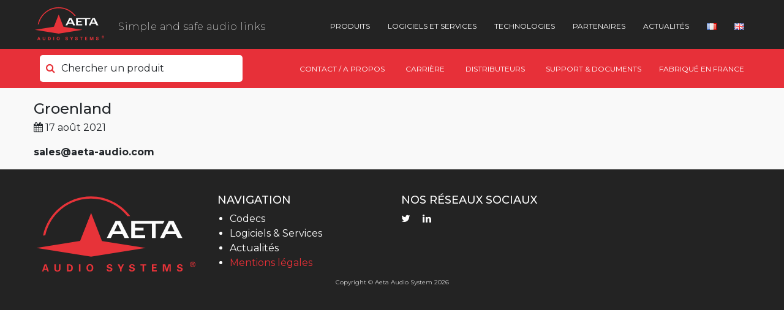

--- FILE ---
content_type: text/html; charset=UTF-8
request_url: https://www.aeta-audio.com/accordeon/groenland/
body_size: 7850
content:
<!DOCTYPE html>
<html lang="fr-FR">
    <head>
        <meta charset="UTF-8" />
        <meta name="viewport" content="width=device-width,initial-scale=1">
        <title>Groenland</title>
        <!-- Appel du fichier style.css de notre thème -->
        <link href="https://fonts.googleapis.com/css?family=Montserrat:200,300,400,500,600,700,800,900" rel="stylesheet">
        <link rel="stylesheet" href="https://stackpath.bootstrapcdn.com/bootstrap/4.1.1/css/bootstrap.min.css" integrity="sha384-WskhaSGFgHYWDcbwN70/dfYBj47jz9qbsMId/iRN3ewGhXQFZCSftd1LZCfmhktB" crossorigin="anonymous">
        <link href="https://cdnjs.cloudflare.com/ajax/libs/font-awesome/4.7.0/css/font-awesome.min.css" rel="stylesheet">
        <link rel="stylesheet" href="https://www.aeta-audio.com/wp-content/themes/aetastudio/style.css?ver=1.1">
        <meta name='robots' content='max-image-preview:large' />
<link rel="alternate" href="https://www.aeta-audio.com/accordeon/groenland/" hreflang="fr" />
<link rel="alternate" href="https://www.aeta-audio.com/en/accordeon/greenland/" hreflang="en" />
<link rel='dns-prefetch' href='//www.googletagmanager.com' />
<script type="text/javascript">
window._wpemojiSettings = {"baseUrl":"https:\/\/s.w.org\/images\/core\/emoji\/14.0.0\/72x72\/","ext":".png","svgUrl":"https:\/\/s.w.org\/images\/core\/emoji\/14.0.0\/svg\/","svgExt":".svg","source":{"concatemoji":"https:\/\/www.aeta-audio.com\/wp-includes\/js\/wp-emoji-release.min.js?ver=6.2.2"}};
/*! This file is auto-generated */
!function(e,a,t){var n,r,o,i=a.createElement("canvas"),p=i.getContext&&i.getContext("2d");function s(e,t){p.clearRect(0,0,i.width,i.height),p.fillText(e,0,0);e=i.toDataURL();return p.clearRect(0,0,i.width,i.height),p.fillText(t,0,0),e===i.toDataURL()}function c(e){var t=a.createElement("script");t.src=e,t.defer=t.type="text/javascript",a.getElementsByTagName("head")[0].appendChild(t)}for(o=Array("flag","emoji"),t.supports={everything:!0,everythingExceptFlag:!0},r=0;r<o.length;r++)t.supports[o[r]]=function(e){if(p&&p.fillText)switch(p.textBaseline="top",p.font="600 32px Arial",e){case"flag":return s("\ud83c\udff3\ufe0f\u200d\u26a7\ufe0f","\ud83c\udff3\ufe0f\u200b\u26a7\ufe0f")?!1:!s("\ud83c\uddfa\ud83c\uddf3","\ud83c\uddfa\u200b\ud83c\uddf3")&&!s("\ud83c\udff4\udb40\udc67\udb40\udc62\udb40\udc65\udb40\udc6e\udb40\udc67\udb40\udc7f","\ud83c\udff4\u200b\udb40\udc67\u200b\udb40\udc62\u200b\udb40\udc65\u200b\udb40\udc6e\u200b\udb40\udc67\u200b\udb40\udc7f");case"emoji":return!s("\ud83e\udef1\ud83c\udffb\u200d\ud83e\udef2\ud83c\udfff","\ud83e\udef1\ud83c\udffb\u200b\ud83e\udef2\ud83c\udfff")}return!1}(o[r]),t.supports.everything=t.supports.everything&&t.supports[o[r]],"flag"!==o[r]&&(t.supports.everythingExceptFlag=t.supports.everythingExceptFlag&&t.supports[o[r]]);t.supports.everythingExceptFlag=t.supports.everythingExceptFlag&&!t.supports.flag,t.DOMReady=!1,t.readyCallback=function(){t.DOMReady=!0},t.supports.everything||(n=function(){t.readyCallback()},a.addEventListener?(a.addEventListener("DOMContentLoaded",n,!1),e.addEventListener("load",n,!1)):(e.attachEvent("onload",n),a.attachEvent("onreadystatechange",function(){"complete"===a.readyState&&t.readyCallback()})),(e=t.source||{}).concatemoji?c(e.concatemoji):e.wpemoji&&e.twemoji&&(c(e.twemoji),c(e.wpemoji)))}(window,document,window._wpemojiSettings);
</script>
<style type="text/css">
img.wp-smiley,
img.emoji {
	display: inline !important;
	border: none !important;
	box-shadow: none !important;
	height: 1em !important;
	width: 1em !important;
	margin: 0 0.07em !important;
	vertical-align: -0.1em !important;
	background: none !important;
	padding: 0 !important;
}
</style>
	<link rel='stylesheet' id='wp-block-library-css' href='https://www.aeta-audio.com/wp-includes/css/dist/block-library/style.min.css?ver=6.2.2' type='text/css' media='all' />
<link rel='stylesheet' id='classic-theme-styles-css' href='https://www.aeta-audio.com/wp-includes/css/classic-themes.min.css?ver=6.2.2' type='text/css' media='all' />
<style id='global-styles-inline-css' type='text/css'>
body{--wp--preset--color--black: #000000;--wp--preset--color--cyan-bluish-gray: #abb8c3;--wp--preset--color--white: #ffffff;--wp--preset--color--pale-pink: #f78da7;--wp--preset--color--vivid-red: #cf2e2e;--wp--preset--color--luminous-vivid-orange: #ff6900;--wp--preset--color--luminous-vivid-amber: #fcb900;--wp--preset--color--light-green-cyan: #7bdcb5;--wp--preset--color--vivid-green-cyan: #00d084;--wp--preset--color--pale-cyan-blue: #8ed1fc;--wp--preset--color--vivid-cyan-blue: #0693e3;--wp--preset--color--vivid-purple: #9b51e0;--wp--preset--gradient--vivid-cyan-blue-to-vivid-purple: linear-gradient(135deg,rgba(6,147,227,1) 0%,rgb(155,81,224) 100%);--wp--preset--gradient--light-green-cyan-to-vivid-green-cyan: linear-gradient(135deg,rgb(122,220,180) 0%,rgb(0,208,130) 100%);--wp--preset--gradient--luminous-vivid-amber-to-luminous-vivid-orange: linear-gradient(135deg,rgba(252,185,0,1) 0%,rgba(255,105,0,1) 100%);--wp--preset--gradient--luminous-vivid-orange-to-vivid-red: linear-gradient(135deg,rgba(255,105,0,1) 0%,rgb(207,46,46) 100%);--wp--preset--gradient--very-light-gray-to-cyan-bluish-gray: linear-gradient(135deg,rgb(238,238,238) 0%,rgb(169,184,195) 100%);--wp--preset--gradient--cool-to-warm-spectrum: linear-gradient(135deg,rgb(74,234,220) 0%,rgb(151,120,209) 20%,rgb(207,42,186) 40%,rgb(238,44,130) 60%,rgb(251,105,98) 80%,rgb(254,248,76) 100%);--wp--preset--gradient--blush-light-purple: linear-gradient(135deg,rgb(255,206,236) 0%,rgb(152,150,240) 100%);--wp--preset--gradient--blush-bordeaux: linear-gradient(135deg,rgb(254,205,165) 0%,rgb(254,45,45) 50%,rgb(107,0,62) 100%);--wp--preset--gradient--luminous-dusk: linear-gradient(135deg,rgb(255,203,112) 0%,rgb(199,81,192) 50%,rgb(65,88,208) 100%);--wp--preset--gradient--pale-ocean: linear-gradient(135deg,rgb(255,245,203) 0%,rgb(182,227,212) 50%,rgb(51,167,181) 100%);--wp--preset--gradient--electric-grass: linear-gradient(135deg,rgb(202,248,128) 0%,rgb(113,206,126) 100%);--wp--preset--gradient--midnight: linear-gradient(135deg,rgb(2,3,129) 0%,rgb(40,116,252) 100%);--wp--preset--duotone--dark-grayscale: url('#wp-duotone-dark-grayscale');--wp--preset--duotone--grayscale: url('#wp-duotone-grayscale');--wp--preset--duotone--purple-yellow: url('#wp-duotone-purple-yellow');--wp--preset--duotone--blue-red: url('#wp-duotone-blue-red');--wp--preset--duotone--midnight: url('#wp-duotone-midnight');--wp--preset--duotone--magenta-yellow: url('#wp-duotone-magenta-yellow');--wp--preset--duotone--purple-green: url('#wp-duotone-purple-green');--wp--preset--duotone--blue-orange: url('#wp-duotone-blue-orange');--wp--preset--font-size--small: 13px;--wp--preset--font-size--medium: 20px;--wp--preset--font-size--large: 36px;--wp--preset--font-size--x-large: 42px;--wp--preset--spacing--20: 0.44rem;--wp--preset--spacing--30: 0.67rem;--wp--preset--spacing--40: 1rem;--wp--preset--spacing--50: 1.5rem;--wp--preset--spacing--60: 2.25rem;--wp--preset--spacing--70: 3.38rem;--wp--preset--spacing--80: 5.06rem;--wp--preset--shadow--natural: 6px 6px 9px rgba(0, 0, 0, 0.2);--wp--preset--shadow--deep: 12px 12px 50px rgba(0, 0, 0, 0.4);--wp--preset--shadow--sharp: 6px 6px 0px rgba(0, 0, 0, 0.2);--wp--preset--shadow--outlined: 6px 6px 0px -3px rgba(255, 255, 255, 1), 6px 6px rgba(0, 0, 0, 1);--wp--preset--shadow--crisp: 6px 6px 0px rgba(0, 0, 0, 1);}:where(.is-layout-flex){gap: 0.5em;}body .is-layout-flow > .alignleft{float: left;margin-inline-start: 0;margin-inline-end: 2em;}body .is-layout-flow > .alignright{float: right;margin-inline-start: 2em;margin-inline-end: 0;}body .is-layout-flow > .aligncenter{margin-left: auto !important;margin-right: auto !important;}body .is-layout-constrained > .alignleft{float: left;margin-inline-start: 0;margin-inline-end: 2em;}body .is-layout-constrained > .alignright{float: right;margin-inline-start: 2em;margin-inline-end: 0;}body .is-layout-constrained > .aligncenter{margin-left: auto !important;margin-right: auto !important;}body .is-layout-constrained > :where(:not(.alignleft):not(.alignright):not(.alignfull)){max-width: var(--wp--style--global--content-size);margin-left: auto !important;margin-right: auto !important;}body .is-layout-constrained > .alignwide{max-width: var(--wp--style--global--wide-size);}body .is-layout-flex{display: flex;}body .is-layout-flex{flex-wrap: wrap;align-items: center;}body .is-layout-flex > *{margin: 0;}:where(.wp-block-columns.is-layout-flex){gap: 2em;}.has-black-color{color: var(--wp--preset--color--black) !important;}.has-cyan-bluish-gray-color{color: var(--wp--preset--color--cyan-bluish-gray) !important;}.has-white-color{color: var(--wp--preset--color--white) !important;}.has-pale-pink-color{color: var(--wp--preset--color--pale-pink) !important;}.has-vivid-red-color{color: var(--wp--preset--color--vivid-red) !important;}.has-luminous-vivid-orange-color{color: var(--wp--preset--color--luminous-vivid-orange) !important;}.has-luminous-vivid-amber-color{color: var(--wp--preset--color--luminous-vivid-amber) !important;}.has-light-green-cyan-color{color: var(--wp--preset--color--light-green-cyan) !important;}.has-vivid-green-cyan-color{color: var(--wp--preset--color--vivid-green-cyan) !important;}.has-pale-cyan-blue-color{color: var(--wp--preset--color--pale-cyan-blue) !important;}.has-vivid-cyan-blue-color{color: var(--wp--preset--color--vivid-cyan-blue) !important;}.has-vivid-purple-color{color: var(--wp--preset--color--vivid-purple) !important;}.has-black-background-color{background-color: var(--wp--preset--color--black) !important;}.has-cyan-bluish-gray-background-color{background-color: var(--wp--preset--color--cyan-bluish-gray) !important;}.has-white-background-color{background-color: var(--wp--preset--color--white) !important;}.has-pale-pink-background-color{background-color: var(--wp--preset--color--pale-pink) !important;}.has-vivid-red-background-color{background-color: var(--wp--preset--color--vivid-red) !important;}.has-luminous-vivid-orange-background-color{background-color: var(--wp--preset--color--luminous-vivid-orange) !important;}.has-luminous-vivid-amber-background-color{background-color: var(--wp--preset--color--luminous-vivid-amber) !important;}.has-light-green-cyan-background-color{background-color: var(--wp--preset--color--light-green-cyan) !important;}.has-vivid-green-cyan-background-color{background-color: var(--wp--preset--color--vivid-green-cyan) !important;}.has-pale-cyan-blue-background-color{background-color: var(--wp--preset--color--pale-cyan-blue) !important;}.has-vivid-cyan-blue-background-color{background-color: var(--wp--preset--color--vivid-cyan-blue) !important;}.has-vivid-purple-background-color{background-color: var(--wp--preset--color--vivid-purple) !important;}.has-black-border-color{border-color: var(--wp--preset--color--black) !important;}.has-cyan-bluish-gray-border-color{border-color: var(--wp--preset--color--cyan-bluish-gray) !important;}.has-white-border-color{border-color: var(--wp--preset--color--white) !important;}.has-pale-pink-border-color{border-color: var(--wp--preset--color--pale-pink) !important;}.has-vivid-red-border-color{border-color: var(--wp--preset--color--vivid-red) !important;}.has-luminous-vivid-orange-border-color{border-color: var(--wp--preset--color--luminous-vivid-orange) !important;}.has-luminous-vivid-amber-border-color{border-color: var(--wp--preset--color--luminous-vivid-amber) !important;}.has-light-green-cyan-border-color{border-color: var(--wp--preset--color--light-green-cyan) !important;}.has-vivid-green-cyan-border-color{border-color: var(--wp--preset--color--vivid-green-cyan) !important;}.has-pale-cyan-blue-border-color{border-color: var(--wp--preset--color--pale-cyan-blue) !important;}.has-vivid-cyan-blue-border-color{border-color: var(--wp--preset--color--vivid-cyan-blue) !important;}.has-vivid-purple-border-color{border-color: var(--wp--preset--color--vivid-purple) !important;}.has-vivid-cyan-blue-to-vivid-purple-gradient-background{background: var(--wp--preset--gradient--vivid-cyan-blue-to-vivid-purple) !important;}.has-light-green-cyan-to-vivid-green-cyan-gradient-background{background: var(--wp--preset--gradient--light-green-cyan-to-vivid-green-cyan) !important;}.has-luminous-vivid-amber-to-luminous-vivid-orange-gradient-background{background: var(--wp--preset--gradient--luminous-vivid-amber-to-luminous-vivid-orange) !important;}.has-luminous-vivid-orange-to-vivid-red-gradient-background{background: var(--wp--preset--gradient--luminous-vivid-orange-to-vivid-red) !important;}.has-very-light-gray-to-cyan-bluish-gray-gradient-background{background: var(--wp--preset--gradient--very-light-gray-to-cyan-bluish-gray) !important;}.has-cool-to-warm-spectrum-gradient-background{background: var(--wp--preset--gradient--cool-to-warm-spectrum) !important;}.has-blush-light-purple-gradient-background{background: var(--wp--preset--gradient--blush-light-purple) !important;}.has-blush-bordeaux-gradient-background{background: var(--wp--preset--gradient--blush-bordeaux) !important;}.has-luminous-dusk-gradient-background{background: var(--wp--preset--gradient--luminous-dusk) !important;}.has-pale-ocean-gradient-background{background: var(--wp--preset--gradient--pale-ocean) !important;}.has-electric-grass-gradient-background{background: var(--wp--preset--gradient--electric-grass) !important;}.has-midnight-gradient-background{background: var(--wp--preset--gradient--midnight) !important;}.has-small-font-size{font-size: var(--wp--preset--font-size--small) !important;}.has-medium-font-size{font-size: var(--wp--preset--font-size--medium) !important;}.has-large-font-size{font-size: var(--wp--preset--font-size--large) !important;}.has-x-large-font-size{font-size: var(--wp--preset--font-size--x-large) !important;}
.wp-block-navigation a:where(:not(.wp-element-button)){color: inherit;}
:where(.wp-block-columns.is-layout-flex){gap: 2em;}
.wp-block-pullquote{font-size: 1.5em;line-height: 1.6;}
</style>
<link rel='stylesheet' id='slick-style-css' href='https://www.aeta-audio.com/wp-content/plugins/blog-designer-pack/assets/css/slick.css?ver=3.4.1' type='text/css' media='all' />
<link rel='stylesheet' id='bdp-public-style-css' href='https://www.aeta-audio.com/wp-content/plugins/blog-designer-pack/assets/css/bdp-public.css?ver=3.4.1' type='text/css' media='all' />
<link rel='stylesheet' id='responsive-lightbox-swipebox-css' href='https://www.aeta-audio.com/wp-content/plugins/responsive-lightbox/assets/swipebox/swipebox.min.css?ver=2.4.5' type='text/css' media='all' />
<link rel='stylesheet' id='awsm-jobs-general-css' href='https://www.aeta-audio.com/wp-content/plugins/wp-job-openings/assets/css/general.min.css?ver=3.4.2' type='text/css' media='all' />
<link rel='stylesheet' id='awsm-jobs-style-css' href='https://www.aeta-audio.com/wp-content/plugins/wp-job-openings/assets/css/style.min.css?ver=3.4.2' type='text/css' media='all' />
<link rel='stylesheet' id='mc4wp-form-basic-css' href='https://www.aeta-audio.com/wp-content/plugins/mailchimp-for-wp/assets/css/form-basic.css?ver=4.9.6' type='text/css' media='all' />
<link rel='stylesheet' id='simple-pagination-css-css' href='https://www.aeta-audio.com/wp-content/plugins/simple-pagination/css/default.css?ver=2.1.7' type='text/css' media='screen' />
<script type='text/javascript' src='https://www.aeta-audio.com/wp-includes/js/jquery/jquery.min.js?ver=3.6.4' id='jquery-core-js'></script>
<script type='text/javascript' src='https://www.aeta-audio.com/wp-includes/js/jquery/jquery-migrate.min.js?ver=3.4.0' id='jquery-migrate-js'></script>
<script type='text/javascript' src='https://www.aeta-audio.com/wp-content/plugins/responsive-lightbox/assets/swipebox/jquery.swipebox.min.js?ver=2.4.5' id='responsive-lightbox-swipebox-js'></script>
<script type='text/javascript' src='https://www.aeta-audio.com/wp-includes/js/underscore.min.js?ver=1.13.4' id='underscore-js'></script>
<script type='text/javascript' src='https://www.aeta-audio.com/wp-content/plugins/responsive-lightbox/assets/infinitescroll/infinite-scroll.pkgd.min.js?ver=6.2.2' id='responsive-lightbox-infinite-scroll-js'></script>
<script type='text/javascript' id='responsive-lightbox-js-before'>
var rlArgs = {"script":"swipebox","selector":"lightbox","customEvents":"","activeGalleries":true,"animation":true,"hideCloseButtonOnMobile":false,"removeBarsOnMobile":false,"hideBars":true,"hideBarsDelay":5000,"videoMaxWidth":1080,"useSVG":true,"loopAtEnd":false,"woocommerce_gallery":false,"ajaxurl":"https:\/\/www.aeta-audio.com\/wp-admin\/admin-ajax.php","nonce":"0a2a8e4c46","preview":false,"postId":3572,"scriptExtension":false};
</script>
<script type='text/javascript' src='https://www.aeta-audio.com/wp-content/plugins/responsive-lightbox/js/front.js?ver=2.4.5' id='responsive-lightbox-js'></script>

<!-- Extrait de code de la balise Google (gtag.js) ajouté par Site Kit -->
<!-- Extrait Google Analytics ajouté par Site Kit -->
<script type='text/javascript' src='https://www.googletagmanager.com/gtag/js?id=GT-M638343' id='google_gtagjs-js' async></script>
<script type='text/javascript' id='google_gtagjs-js-after'>
window.dataLayer = window.dataLayer || [];function gtag(){dataLayer.push(arguments);}
gtag("set","linker",{"domains":["www.aeta-audio.com"]});
gtag("js", new Date());
gtag("set", "developer_id.dZTNiMT", true);
gtag("config", "GT-M638343");
</script>
<link rel="https://api.w.org/" href="https://www.aeta-audio.com/wp-json/" /><link rel="EditURI" type="application/rsd+xml" title="RSD" href="https://www.aeta-audio.com/xmlrpc.php?rsd" />
<link rel="wlwmanifest" type="application/wlwmanifest+xml" href="https://www.aeta-audio.com/wp-includes/wlwmanifest.xml" />
<meta name="generator" content="WordPress 6.2.2" />
<link rel="canonical" href="https://www.aeta-audio.com/accordeon/groenland/" />
<link rel='shortlink' href='https://www.aeta-audio.com/?p=3572' />
<link rel="alternate" type="application/json+oembed" href="https://www.aeta-audio.com/wp-json/oembed/1.0/embed?url=https%3A%2F%2Fwww.aeta-audio.com%2Faccordeon%2Fgroenland%2F" />
<link rel="alternate" type="text/xml+oembed" href="https://www.aeta-audio.com/wp-json/oembed/1.0/embed?url=https%3A%2F%2Fwww.aeta-audio.com%2Faccordeon%2Fgroenland%2F&#038;format=xml" />
<meta name="generator" content="Site Kit by Google 1.170.0" />    </head>
    <body class="accordeon-template-default single single-accordeon postid-3572">
        <header id="header">
            <div class="container flex-between">
                <div class="content-logo">
                                <a href="https://aeta-audio.com/" title="Accueil">
                    <img src="https://www.aeta-audio.com/wp-content/themes/aetastudio/images/logo.svg" class="logo">
                   <span class="baseline">Simple and safe audio links</span>
                </a>
                                </div>
                <div class="menu-menu-superieur-container"><ul id="menu_id" class="menu-header"><li id="menu-item-3440" class="menu-item menu-item-type-post_type menu-item-object-page menu-item-3440"><a href="https://www.aeta-audio.com/codecs/">Produits</a></li>
<li id="menu-item-4914" class="menu-item menu-item-type-post_type menu-item-object-page menu-item-4914"><a href="https://www.aeta-audio.com/logiciels-et-services/">Logiciels et services</a></li>
<li id="menu-item-3443" class="menu-item menu-item-type-post_type menu-item-object-page menu-item-3443"><a href="https://www.aeta-audio.com/informations-techniques/">Technologies</a></li>
<li id="menu-item-4465" class="menu-item menu-item-type-post_type menu-item-object-page menu-item-4465"><a href="https://www.aeta-audio.com/partenaires/">Partenaires</a></li>
<li id="menu-item-4965" class="menu-item menu-item-type-post_type menu-item-object-page menu-item-4965"><a href="https://www.aeta-audio.com/nouveautes/">Actualités</a></li>
<li id="menu-item-1246-fr" class="lang-item lang-item-8 lang-item-fr current-lang lang-item-first menu-item menu-item-type-custom menu-item-object-custom menu-item-1246-fr"><a href="https://www.aeta-audio.com/accordeon/groenland/" hreflang="fr-FR" lang="fr-FR"><img src="[data-uri]" alt="Français" width="16" height="11" style="width: 16px; height: 11px;" /></a></li>
<li id="menu-item-1246-en" class="lang-item lang-item-40 lang-item-en menu-item menu-item-type-custom menu-item-object-custom menu-item-1246-en"><a href="https://www.aeta-audio.com/en/accordeon/greenland/" hreflang="en-US" lang="en-US"><img src="[data-uri]" alt="English" width="16" height="11" style="width: 16px; height: 11px;" /></a></li>
</ul></div>
                <div class="responsive-mobile-icon" data-responsive="0"><i id="img-icon" class="fa fa-bars"></i></div>

            </div>
        </header>
        <div class="sub-menu">
            <div class="container">
                <div class="select-product">
                <div class="input"><span class="red"><i class="fa fa-search"></i></span>Chercher un produit </div>
                    <div class="group-hidden-search">

                        <div class="title-search">Côté terrain</div>
                                                <div class="sub-title-search"><a class="inherit" href="https://www.aeta-audio.com/products/scoopyflex_fr/">ScoopyFlex</a></div>
                                                <div class="sub-title-search"><a class="inherit" href="https://www.aeta-audio.com/products/scoopteam-2/">ScoopTeam</a></div>
                                                <div class="sub-title-search"><a class="inherit" href="https://www.aeta-audio.com/products/scoopfone-4g-5g/">ScoopFone 5G  ScoopFone 4G</a></div>
                                                <div class="sub-title-search"><a class="inherit" href="https://www.aeta-audio.com/products/scoopfone-ip/">ScoopFone IP</a></div>
                                                <div class="sub-title-search"><a class="inherit" href="https://www.aeta-audio.com/products/scoopfone-hd/">ScoopFone HD</a></div>
                                                <div class="sub-title-search"><a class="inherit" href="https://www.aeta-audio.com/products/escoopfone-2-2/">eScoopFone</a></div>
                                                <div class="title-search">Côté studio</div>
                                                <div class="sub-title-search"><a class="inherit" href="https://www.aeta-audio.com/products/scoop-6/">Scoop 6</a></div>
                                                <div class="sub-title-search"><a class="inherit" href="https://www.aeta-audio.com/products/multiscoop/">MultiScoop</a></div>
                                                <div class="sub-title-search"><a class="inherit" href="https://www.aeta-audio.com/products/%c2%b5scoop/">µScoop </a></div>
                                                <div class="sub-title-search"><a class="inherit" href="https://www.aeta-audio.com/products/scoopfone-4g-r/">ScoopFone 5G-R  ScoopFone 4G-R</a></div>
                                                <div class="sub-title-search"><a class="inherit" href="https://www.aeta-audio.com/products/scoopfone-ip-r-fr/">ScoopFone IP-R</a></div>
                                                <div class="sub-title-search"><a class="inherit" href="https://www.aeta-audio.com/products/scoopfonehd-r-2/">ScoopFoneHD-R</a></div>
                                                <div class="title-search">Software</div>
                                                <div class="sub-title-search"><a class="inherit" href="https://www.aeta-audio.com/products/myscoopteam/">MyScoopTeam</a></div>
                                                <div class="sub-title-search"><a class="inherit" href="https://www.aeta-audio.com/products/escoopfone-2-2/">eScoopFone</a></div>
                                                <div class="sub-title-search"><a class="inherit" href="https://www.aeta-audio.com/products/myscoopyflex/">Myscoopyflex_</a></div>
                                                <div class="title-search">Services</div>
                                                <div class="sub-title-search"><a class="inherit" href="https://www.aeta-audio.com/products/remote-access/">Remote Access</a></div>
                                                <div class="sub-title-search"><a class="inherit" href="https://www.aeta-audio.com/products/sip-aeta/">Serveur SIP AETA</a></div>
                                                <div class="sub-title-search"><a class="inherit" href="https://www.aeta-audio.com/products/stun-service/">Serveur STUN</a></div>
                                                <div class="sub-title-search"><a class="inherit" href="https://www.aeta-audio.com/products/location/">LOCATION</a></div>
                                                <div class="title-search">Anciens produits</div>
                                                <div class="sub-title-search"><a class="inherit" href="https://www.aeta-audio.com/products/scoop-5/">Scoop 5</a></div>
                                                <div class="sub-title-search"><a class="inherit" href="https://www.aeta-audio.com/products/scoop-manager/">Scoop Manager </a></div>
                                                <div class="sub-title-search"><a class="inherit" href="https://www.aeta-audio.com/products/scoopys/">Scoopy+ S</a></div>
                                                <div class="sub-title-search"><a class="inherit" href="https://www.aeta-audio.com/products/scoopy/">Scoopy+ </a></div>
                                                <div class="sub-title-search"><a class="inherit" href="https://www.aeta-audio.com/products/codecs-exemple/">Scoop5 S-IP</a></div>
                                                <div class="sub-title-search"><a class="inherit" href="https://www.aeta-audio.com/products/scoop5s/">Scoop5 S</a></div>
                                                <div class="sub-title-search"><a class="inherit" href="https://www.aeta-audio.com/products/4minx/">4MINX</a></div>
                                            </div>
                </div>
            <div class="menu-menu-header-container"><ul id="submenu_id" class="submenu-header"><li id="menu-item-3452" class="menu-item menu-item-type-post_type menu-item-object-page menu-item-3452"><a href="https://www.aeta-audio.com/contact/">Contact / A propos</a></li>
<li id="menu-item-4478" class="menu-item menu-item-type-post_type menu-item-object-page menu-item-4478"><a href="https://www.aeta-audio.com/carriere/">Carrière</a></li>
<li id="menu-item-3453" class="menu-item menu-item-type-post_type menu-item-object-page menu-item-3453"><a href="https://www.aeta-audio.com/distributeurs/">Distributeurs</a></li>
<li id="menu-item-3454" class="menu-item menu-item-type-post_type menu-item-object-page menu-item-3454"><a href="https://www.aeta-audio.com/support-et-docs/">Support &#038; Documents</a></li>
<li id="menu-item-3331" class="menu-item menu-item-type-post_type menu-item-object-page menu-item-3331"><a href="https://www.aeta-audio.com/contact/">Fabriqué en France</a></li>
</ul></div>

            </div>
        </div>
        <div class="menu-responsive">
            <div class="responsive-cate">Menu</div>
            <div class="menu-menu-superieur-container"><ul id="menu_id" class="nav-responsive"><li class="menu-item menu-item-type-post_type menu-item-object-page menu-item-3440"><a href="https://www.aeta-audio.com/codecs/">Produits</a></li>
<li class="menu-item menu-item-type-post_type menu-item-object-page menu-item-4914"><a href="https://www.aeta-audio.com/logiciels-et-services/">Logiciels et services</a></li>
<li class="menu-item menu-item-type-post_type menu-item-object-page menu-item-3443"><a href="https://www.aeta-audio.com/informations-techniques/">Technologies</a></li>
<li class="menu-item menu-item-type-post_type menu-item-object-page menu-item-4465"><a href="https://www.aeta-audio.com/partenaires/">Partenaires</a></li>
<li class="menu-item menu-item-type-post_type menu-item-object-page menu-item-4965"><a href="https://www.aeta-audio.com/nouveautes/">Actualités</a></li>
<li class="lang-item lang-item-8 lang-item-fr current-lang lang-item-first menu-item menu-item-type-custom menu-item-object-custom menu-item-1246-fr"><a href="https://www.aeta-audio.com/accordeon/groenland/" hreflang="fr-FR" lang="fr-FR"><img src="[data-uri]" alt="Français" width="16" height="11" style="width: 16px; height: 11px;" /></a></li>
<li class="lang-item lang-item-40 lang-item-en menu-item menu-item-type-custom menu-item-object-custom menu-item-1246-en"><a href="https://www.aeta-audio.com/en/accordeon/greenland/" hreflang="en-US" lang="en-US"><img src="[data-uri]" alt="English" width="16" height="11" style="width: 16px; height: 11px;" /></a></li>
</ul></div>            <div class="responsive-cate">Nos produits </div>
            <div class="menu-menu-header-container"><ul id="submenu_id" class="submenu-responsive"><li class="menu-item menu-item-type-post_type menu-item-object-page menu-item-3452"><a href="https://www.aeta-audio.com/contact/">Contact / A propos</a></li>
<li class="menu-item menu-item-type-post_type menu-item-object-page menu-item-4478"><a href="https://www.aeta-audio.com/carriere/">Carrière</a></li>
<li class="menu-item menu-item-type-post_type menu-item-object-page menu-item-3453"><a href="https://www.aeta-audio.com/distributeurs/">Distributeurs</a></li>
<li class="menu-item menu-item-type-post_type menu-item-object-page menu-item-3454"><a href="https://www.aeta-audio.com/support-et-docs/">Support &#038; Documents</a></li>
<li class="menu-item menu-item-type-post_type menu-item-object-page menu-item-3331"><a href="https://www.aeta-audio.com/contact/">Fabriqué en France</a></li>
</ul></div>        </div>
        <script>
            const buttonSearch = document.querySelector('.input');
            const groupItemSearch = document.querySelector('.group-hidden-search')

            buttonSearch.addEventListener('click', () => {
                groupItemSearch.classList.toggle('active')
            })

            const iconMenu = document.querySelector('.responsive-mobile-icon');
            const imgIcon = document.querySelector('#img-icon');
            const menuResponsive = document.querySelector('.menu-responsive');

            iconMenu.addEventListener('click', () => {
                if(iconMenu.getAttribute('data-responsive') == 0) {
                    iconMenu.setAttribute('data-responsive', 1);
                    imgIcon.setAttribute('class', 'fa fa-close');
                    menuResponsive.classList.add('active');
                } else {
                    iconMenu.setAttribute('data-responsive', 0);
                    imgIcon.setAttribute('class', 'fa fa-bars');
                    menuResponsive.classList.remove('active');
                }
            })
        </script><div class="container">
    <div class="row">
        <div class="col-12 mt">
		    <h1 class="title-post">Groenland</h1>
		    <div class="data-post"><i class="fa fa-calendar"></i> 17 août 2021</div>
		    <p><p><strong>sales@aeta-audio.com</strong></p>
</p>
		</div>
	</div>
</div>
       <footer id="footer">
        <script src="https://code.jquery.com/jquery-3.3.1.slim.min.js" integrity="sha384-q8i/X+965DzO0rT7abK41JStQIAqVgRVzpbzo5smXKp4YfRvH+8abtTE1Pi6jizo" crossorigin="anonymous"></script>
        <script src="https://cdnjs.cloudflare.com/ajax/libs/popper.js/1.14.3/umd/popper.min.js" integrity="sha384-ZMP7rVo3mIykV+2+9J3UJ46jBk0WLaUAdn689aCwoqbBJiSnjAK/l8WvCWPIPm49" crossorigin="anonymous"></script>
        <script src="https://stackpath.bootstrapcdn.com/bootstrap/4.1.1/js/bootstrap.min.js" integrity="sha384-smHYKdLADwkXOn1EmN1qk/HfnUcbVRZyYmZ4qpPea6sjB/pTJ0euyQp0Mk8ck+5T" crossorigin="anonymous"></script>
        <div class="container">
            <div class="row">
                <div class="col-3">
                    <img src="https://www.aeta-audio.com/wp-content/themes/aetastudio/images/logo.svg" class="img-responsive"/>
                </div>    
                <div class="col-3">
                <h3> Navigation </h3>
                    <ul>
                        						<li><a class="none-white" href="https://www.aeta-audio.com/codecs/">Codecs</a></li>
                        <li><a class="none-white" href="https://www.aeta-audio.com/logiciels-et-services/">Logiciels & Services</a></li>
						<li><a class="none-white" href="https://www.aeta-audio.com/nouveautes/">Actualités</a></li>
                        <li><a class="red none-white" href="https://www.aeta-audio.com/mentions-legales-politique-de-confidentialite/">Mentions légales</a></li>
						                    </ul>
                </div>
				<div class="col-3">
                    <h3>Nos réseaux sociaux </h3>
                    <div class="social-network">
                        <div><a href="https://twitter.com/AETA_Audio" target="_blank" class="none-white"><i class="fa fa-twitter"></i></a></div>
                        <div><a href="https://www.linkedin.com/company/aeta-audio-systems/" target="_blank" class="none-white"><i class="fa fa-linkedin"></i></a></div>
                    </div>
					
                </div>
            </div>
        </div>    
	   <div class="copyright">Copyright &copy; Aeta Audio System 2026</div>
	   
	   
	   
    </footer>

        <!-- Execution de la fonction wp_footer() obligatoire ! -->
        <script type='text/javascript' id='awsm-job-scripts-js-extra'>
/* <![CDATA[ */
var awsmJobsPublic = {"ajaxurl":"https:\/\/www.aeta-audio.com\/wp-admin\/admin-ajax.php","is_tax_archive":"","is_search":"","job_id":"0","wp_max_upload_size":"2097152","deep_linking":{"search":true,"spec":true,"pagination":true},"i18n":{"loading_text":"Loading...","form_error_msg":{"general":"Error in submitting your application. Please try again later!","file_validation":"The file you have selected is too large."}},"vendors":{"selectric":true,"jquery_validation":true}};
/* ]]> */
</script>
<script type='text/javascript' src='https://www.aeta-audio.com/wp-content/plugins/wp-job-openings/assets/js/script.min.js?ver=3.4.2' id='awsm-job-scripts-js'></script>
<script type="text/javascript" src="https://secure.leadforensics.com/js/108297.js" ></script>
<noscript><img src="https://secure.leadforensics.com/108297.png" style="display:none;" /></noscript>
    </body>
</html>